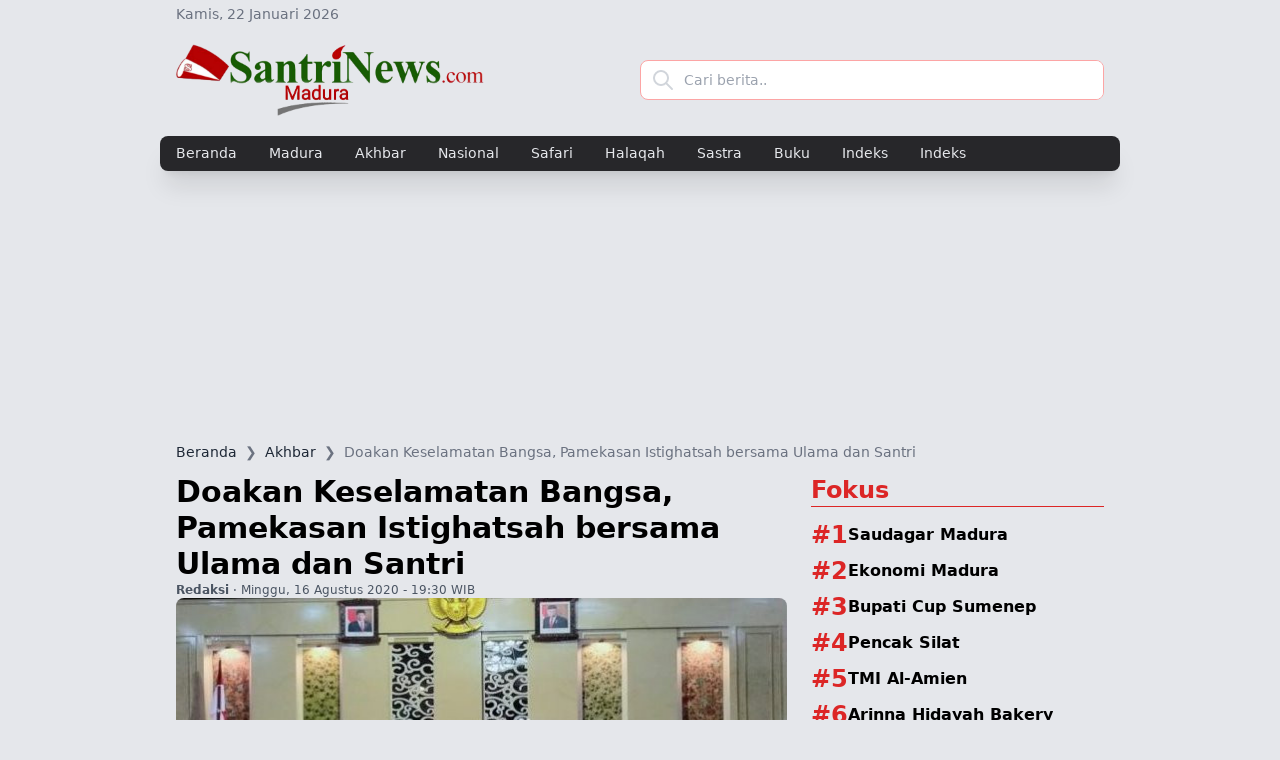

--- FILE ---
content_type: text/html; charset=UTF-8
request_url: https://madura.santrinews.com/akhbar/doakan-keselamatan-bangsa-pamekasan-istighatsah-bersama-ulama-dan-santri
body_size: 9596
content:
<!doctype html>
<html lang="id">

<head>
    <meta charset="utf-8">
    <meta name="viewport" content="width=device-width, initial-scale=1">
    <link rel="icon" href="/images/icon.png">
    <meta name="google-site-verification" content="UCsfwPnqpVhNejeWeeHsSNytSqz3rlDzBitjTHpe0lE" />

    <title>Doakan Keselamatan Bangsa, Pamekasan Istighatsah bersama Ulama dan Santri - SantriNews</title>
<meta name="description" content="Pamekasan &#8211; Pemerintah Kabupaten Pamekasan bersama ulama dan santri dari sejumlah pondok pesantren menggelar istighatsah untuk mendoakan keselamatan bangsa. 

Istighatsah">
<meta name="keywords" content="Doakan,Keselamatan,Bangsa,,Pamekasan,Istighatsah,bersama,Ulama,dan,Santri">
<link rel="canonical" href="https://madura.santrinews.com/akhbar/doakan-keselamatan-bangsa-pamekasan-istighatsah-bersama-ulama-dan-santri">
<meta name="robots" content="index,follow">
    <meta property="og:description" content="Pamekasan &#8211; Pemerintah Kabupaten Pamekasan bersama ulama dan santri dari sejumlah pondok pesantren menggelar istighatsah untuk mendoakan keselamatan bangsa. 

Istighatsah">
<meta property="og:title" content="Doakan Keselamatan Bangsa, Pamekasan Istighatsah bersama Ulama dan Santri">
<meta property="og:type" content="article">
<meta property="og:locale" content="id_id">
<meta property="og:url" content="https://madura.santrinews.com/akhbar/doakan-keselamatan-bangsa-pamekasan-istighatsah-bersama-ulama-dan-santri">
<meta property="og:site_name" content="SantriNews">
<meta property="og:image" content="https://madura.santrinews.com/image/pamekasan-istighasah-bangsa.jpg">
<meta property="article:published_time" content="2020-08-16T19:30:31+07:00">
<meta property="article:modified_time" content="2026-01-18T01:41:07+07:00">
<meta property="article:section" content="Akhbar">
<meta property="article:tag" content="Doakan,Keselamatan,Bangsa,,Pamekasan,Istighatsah,bersama,Ulama,dan,Santri">

    <meta name="twitter:card" content="summary_large_image">
<meta name="twitter:site" content="SantriNews">
<meta name="twitter:image" content="https://madura.santrinews.com/image/pamekasan-istighasah-bangsa.jpg">
<meta name="twitter:title" content="Doakan Keselamatan Bangsa, Pamekasan Istighatsah bersama Ulama dan Santri">
<meta name="twitter:description" content="Pamekasan &#8211; Pemerintah Kabupaten Pamekasan bersama ulama dan santri dari sejumlah pondok pesantren menggelar istighatsah untuk mendoakan keselamatan bangsa. 

Istighatsah">
<meta name="twitter:url" content="https://madura.santrinews.com/akhbar/doakan-keselamatan-bangsa-pamekasan-istighatsah-bersama-ulama-dan-santri">
    <script type="application/ld+json">{"@context":"https://schema.org","@type":"NewsArticle","headline":"Doakan Keselamatan Bangsa, Pamekasan Istighatsah bersama Ulama dan Santri","image":["https://madura.santrinews.com/image/pamekasan-istighasah-bangsa.jpg"],"datePublished":"2020-08-16T19:30:31+07:00","dateModified":"2026-01-18T01:41:07+07:00","author":[{"@type":"Person","name":""}]}</script>

    

    <!-- CSRF Token -->
    <meta name="csrf-token" content="EH5VZ1MXPTQVmrKa2nswA5L0SeNFdSHqGu7rBchg">

    <!-- Fonts -->
    

    <!-- Styles -->
    <link href="https://madura.santrinews.com/css/app.css" rel="stylesheet">

    <script type='text/javascript'
        src='https://platform-api.sharethis.com/js/sharethis.js#property=63c019f00f3ebf0019550ae4&product=sop'
        async='async'></script>

    <!-- Owl Stylesheets -->
</head>

<body class="bg-gray-200">
    <div class="container hidden md:block">
        <div class="flex flex-row justify-between pt-1">
            <span class="text-sm text-gray-500">Kamis, 22  Januari 2026</span>
            <span>
                                                            </span>
        </div>
    </div>
    <nav class="bg-zinc border-gray-200 dark:bg-gray-900">
        <div class="container">
            <div class="flex gap-x-4 justify-between items-center mx-auto max-w-screen-xl">
                <a href="/" class="md:basis-4/12 md:flex items-center py-5">
                    <img src="/logo/madura-santrinews-2.png" class="object-scale-down max-w-[200px] md:max-w-[100%]"
                        alt="SantriNews Logo" />
                    
                </a>
                <div class="hidden md:flex md:flex-col md:basis-6/12  items-center py-1">

                    <form method="GET" action="/indeks"
                        class="relative flex items-center w-full h-10 border border-red-300 rounded-sm focus-within:shadow-lg bg-white overflow-hidden">
                        <div class="grid place-items-center h-full w-12 text-gray-300">
                            <svg xmlns="http://www.w3.org/2000/svg" class="h-6 w-6" fill="none" viewBox="0 0 24 24"
                                stroke="currentColor">
                                <path stroke-linecap="round" stroke-linejoin="round" stroke-width="2"
                                    d="M21 21l-6-6m2-5a7 7 0 11-14 0 7 7 0 0114 0z" />
                            </svg>
                        </div>

                        <input class="peer h-full w-full outline-none text-sm text-gray-700 pr-2" type="text"
                            id="search" name="q" placeholder="Cari berita.." />
                    </form>


                    
                </div>
            </div>
        </div>
    </nav>

        <nav class=" dark:bg-gray-700 sticky top-0 z-50">
        <div class="container bg-zinc-800 md:rounded-sm md:shadow-xl">
            <div id="ofmNavbar" class="ofm-navbar max-w-screen-xl">
                <div class="flex items-center">
                    <ul
                        class="ofm-context-bar flex flex-row flex-wrap overflow-hidden h-[35px] mt-0 mr-6 space-x-8 text-sm font-medium items-center text-gray-200">
                                                <li class="ofm-link leading-[35px]">
                            <a href="/" class="hover:text-gray-400 hover:underline underline-offset-8"
                                aria-current="page">Beranda</a>
                        </li>

                                                    <li class="ofm-link leading-[35px]">
                                <a href="https://madura.santrinews.com/madura"
                                    class="hover:text-gray-400 hover:underline underline-offset-8">Madura</a>
                            </li>
                                                    <li class="ofm-link leading-[35px]">
                                <a href="https://madura.santrinews.com/akhbar"
                                    class="hover:text-gray-400 hover:underline underline-offset-8">Akhbar</a>
                            </li>
                                                    <li class="ofm-link leading-[35px]">
                                <a href="https://madura.santrinews.com/nasional"
                                    class="hover:text-gray-400 hover:underline underline-offset-8">Nasional</a>
                            </li>
                                                    <li class="ofm-link leading-[35px]">
                                <a href="https://madura.santrinews.com/safari"
                                    class="hover:text-gray-400 hover:underline underline-offset-8">Safari</a>
                            </li>
                                                    <li class="ofm-link leading-[35px]">
                                <a href="https://madura.santrinews.com/halaqah"
                                    class="hover:text-gray-400 hover:underline underline-offset-8">Halaqah</a>
                            </li>
                                                    <li class="ofm-link leading-[35px]">
                                <a href="https://madura.santrinews.com/sastra"
                                    class="hover:text-gray-400 hover:underline underline-offset-8">Sastra</a>
                            </li>
                                                    <li class="ofm-link leading-[35px]">
                                <a href="https://madura.santrinews.com/buku"
                                    class="hover:text-gray-400 hover:underline underline-offset-8">Buku</a>
                            </li>
                                                    <li class="ofm-link leading-[35px]">
                                <a href="https://madura.santrinews.com/indeks"
                                    class="hover:text-gray-400 hover:underline underline-offset-8">Indeks</a>
                            </li>
                        
                        <li class="ofm-link leading-[35px]">
                            <a href="/indeks" class="hover:text-gray-400 hover:underline underline-offset-8"
                                aria-current="page">Indeks</a>
                        </li>



                    </ul>
                    <div class="ofm-dropdown shrink relative">
                        <button class="ofm-dropdown-link text-gray-200"><i class="bi bi-three-dots"></i>
                        </button>
                        <ul
                            class="ofm-dropdown-content absolute right-0 bg-white min-w-[140px] p-3 rounded shadow-sm border hidden">
                        </ul>
                    </div>
                </div>
            </div>
        </div>
    </nav>
    <div class="container pt-5">
        <div class="place-self-center text-center">
            <script async src="https://pagead2.googlesyndication.com/pagead/js/adsbygoogle.js"></script>
<ins class="adsbygoogle"
     style="display:block"
     data-ad-format="fluid"
     data-ad-layout-key="-fb+5w+4e-db+86"
     data-ad-client="ca-pub-7356199024014556"
     data-ad-slot="1122613470"></ins>
<script>
     (adsbygoogle = window.adsbygoogle || []).push({});
</script>
    </div>
    </div>
    <div class="">
            <nav class="container mx-auto mt-5 mb-[-0.5rem]">
        <ol class="flex truncate text-ellipsis text-sm text-gray-800">
                                                <li>
                        <a href="/">
                                                            Beranda
                                                    </a>
                    </li>
                
                                    <li class="text-gray-500 px-2">
                        &#x276F;
                    </li>
                                                                    <li>
                        <a href="https://madura.santrinews.com/akhbar">
                                                            Akhbar
                                                    </a>
                    </li>
                
                                    <li class="text-gray-500 px-2">
                        &#x276F;
                    </li>
                                                                    <li class="text-gray-500">
                        Doakan Keselamatan Bangsa, Pamekasan Istighatsah bersama Ulama dan Santri
                    </li>
                
                                            </ol>
        </nav>
    
    </div>

    <div class="py-5 container mx-auto">
        
    <div class="flex flex-col gap-6">
        <div class="grid grid-cols-1 md:grid-cols-3 gap-6">
            <div class="md:col-span-2 flex flex-col gap-4 ...">

                                    <article class="flex flex-col gap-4" itemscope itemtype="http://schema.org/BlogPosting">
                        <header class="flex flex-col gap-4">
                                                                                    <h1 class="font-bold" itemprop="headline"><p>Doakan Keselamatan Bangsa, Pamekasan Istighatsah bersama Ulama dan Santri</p></h1>
                            <div>
                                <div class="text-xs text-gray-600" itemprop="datePublished"
                                    datetime="2020-08-16 19:30:31">
                                    <span class="text-xs font-bold">
                                        Redaksi
                                    </span> &middot; Minggu, 16  Agustus 2020 - 19:30 WIB
                                </div>
                            </div>
                            <div class="">
                                <img src="/image/pamekasan-istighasah-bangsa.jpg" class="w-full rounded-sm">
                                <p class="pt-1 text-xs text-gray-600"></p>
                            </div>

                            <div>
                                <!-- ShareThis BEGIN -->
                                <div class="sharethis-inline-share-buttons"></div><!-- ShareThis END -->
                                
                            </div>
                        </header>
                        
                        <p><strong>Pamekasan</strong> &#8211; Pemerintah Kabupaten Pamekasan bersama ulama dan santri dari sejumlah pondok pesantren menggelar istighatsah untuk mendoakan keselamatan bangsa. </p><p>Istighatsah berlangsung di Mandhepa Agung Ronggosukowati Pamekasan, Ahad, 16 Agustus 2020. Istighatsah dibagi dua sesi. Ahad pagi, diikuti para santri, dan Ahad malam oleh para ulama.</p><p>Selain untuk mendoakan keselamatan bangsa, istighatsah yang digelar pada malam Hari Ulang Tahun (<span class="caps">HUT</span>) Ke-75 Kemerdekaan RI ini juga dimaksudkan mendoakan para pahlawan bangsa yang telah gugur di medan perang dalam memperjuangkan kemerdekaan bangsa.</p><p>&#8220;Melalui istighatsah ini, kita berharap bangsa kita segera bebas dari berbagai bencana, diberi kekuatan oleh Allah <span class="caps">SWT</span> dan masyarakatnya bisa hidup dengan makmur,&#8221; kata Bupati Pamekasan Baddrut Tamam dalam sambutannya.</p><div class="place-self-center"><script async src="https://pagead2.googlesyndication.com/pagead/js/adsbygoogle.js"></script>
					<ins class="adsbygoogle"
						 style="display:block"
						 data-ad-format="fluid"
						 data-ad-layout-key="-g6+4y-a-dt+qb"
						 data-ad-client="ca-pub-7356199024014556"
						 data-ad-slot="5204292932"></ins>
					<script>
						 (adsbygoogle = window.adsbygoogle || []).push({});
					</script></div><p>Menurut Bupati Baddrut, ikhtiar dan doa harus dilakukan secara imbang, karena faktanya, kemerdekaan bangsa yang telah diraih selama ini berkat perjuangan dan doa.</p><p>&#8220;Kalimat berkat rahmat Allah <span class="caps">SWT</span> dan dengan didorong oleh keinginan luhur, sebagaimana tertuang dalam Pembukaan <span class="caps">UUD</span> 1945 merupakan pernyataan jujur yang didokumentasikan oleh para pendahulu kita,&#8221; ujarnya.</p><p>Istighatsah untuk keselamatan bangsa ini merupakan rangkaian dari kegiatan menyambut <span class="caps">HUT</span> Ke-75 Kemerdekaan RI di Kabupaten Pamekasan.</p><p>Selain istighatsah, Pemkab Pamekasan juga menggelar renungan malam di Taman Makam Pahlawan di Jalan Raya Panglegur, barsama Forkopimda Pamekasan.</p><div class="place-self-center"><script async src="https://pagead2.googlesyndication.com/pagead/js/adsbygoogle.js"></script>
					<ins class="adsbygoogle"
						 style="display:block"
						 data-ad-format="fluid"
						 data-ad-layout-key="-g6+4y-a-dt+qb"
						 data-ad-client="ca-pub-7356199024014556"
						 data-ad-slot="5204292932"></ins>
					<script>
						 (adsbygoogle = window.adsbygoogle || []).push({});
					</script></div><p>Kegiatan menyambut <span class="caps">HUT</span> Kemerdekaan RI di Kabupaten Pamekasan tahun 2020 berbeda dengan tahun-tahun sebelumnya.</p><p>Kepala Bagian Kesra Pemkab Pamekasan Halifaturrahman mengatakan, pada <span class="caps">HUT</span> Kemerdekaan tahun 2020, kegiatan yang digelar hanya kegiatan rutin dan istighatsah.</p><p>&#8220;Tahun ini tidak ada lomba, karena kami mengantisipasi penyebaran Covid-19,&#8221; ujarnya. (red)</p>
                        <footer>
                            <div class="tags flex flex-wrap gap-2 mb-4">
                                                                
                            </div>
                            <div>
                                <!-- ShareThis BEGIN -->
                                <div class="sharethis-inline-share-buttons"></div>
                                <!-- ShareThis END -->
                                
                            </div>
                            <div class="py-3">
                                <div class="place-self-center text-center">
            <script async src="https://pagead2.googlesyndication.com/pagead/js/adsbygoogle.js"></script>
					<ins class="adsbygoogle"
						 style="display:block"
						 data-ad-format="fluid"
						 data-ad-layout-key="-g6+4y-a-dt+qb"
						 data-ad-client="ca-pub-7356199024014556"
						 data-ad-slot="5204292932"></ins>
					<script>
						 (adsbygoogle = window.adsbygoogle || []).push({});
					</script>
    </div>
                            </div>
                            <div id="disqus_thread"></div>
                            <script>
                                /**
                                 *  RECOMMENDED CONFIGURATION VARIABLES: EDIT AND UNCOMMENT THE SECTION BELOW TO INSERT DYNAMIC VALUES FROM YOUR PLATFORM OR CMS.
                                 *  LEARN WHY DEFINING THESE VARIABLES IS IMPORTANT: https://disqus.com/admin/universalcode/#configuration-variables    */
                                /*
                                var disqus_config = function () {
                                this.page.url = PAGE_URL;  // Replace PAGE_URL with your page's canonical URL variable
                                this.page.identifier = PAGE_IDENTIFIER; // Replace PAGE_IDENTIFIER with your page's unique identifier variable
                                };
                                */
                                (function() { // DON'T EDIT BELOW THIS LINE
                                    var d = document,
                                        s = d.createElement('script');
                                    s.src = 'https://santrinews.disqus.com/embed.js';
                                    s.setAttribute('data-timestamp', +new Date());
                                    (d.head || d.body).appendChild(s);
                                })();
                            </script>
                            <noscript>Please enable JavaScript to view the <a
                                    href="https://disqus.com/?ref_noscript">comments powered by Disqus.</a></noscript>
                    </article>
                
                
                <h3 class="h3-label">
                    Terkait
                </h3>
                <div class="grid grid-cols-1 sm:grid-cols-2 gap-4">
                                            <div class="...">
                            <a href="https://madura.santrinews.com/halaqah/perintah-nabi-doakan-pemimpin-jangan-dicaci" class="flex items-center gap-2">
                                <div class="w-4/5">
                                    <h4 class="hover:underline font-medium leading-5 cut-text"><p>Perintah Nabi: Doakan Pemimpin, Jangan Dicaci</p></h4>
                                    <small class="text-muted">25 Sep</small>
                                </div>

                                <div class="w-1/5">
                                    <img src="/thumb/sq/doa-kebangsaan-di-istana.jpg"
                                        class="img-fluid rounded-sm hover:bg-sky-700 ar-1-1" loading="lazy" />
                                </div>
                            </a>
                        </div>
                                            <div class="...">
                            <a href="https://madura.santrinews.com/nasional/granat-jatim-bersama-santri-tanda-tangani-petisi-tolak-narkoba" class="flex items-center gap-2">
                                <div class="w-4/5">
                                    <h4 class="hover:underline font-medium leading-5 cut-text"><p>Granat Jatim Bersama Santri Tanda Tangani Petisi Tolak Narkoba</p></h4>
                                    <small class="text-muted">28 Okt</small>
                                </div>

                                <div class="w-1/5">
                                    <img src="/thumb/sq/granat-jatim-dan-santri-mandiri.jpg"
                                        class="img-fluid rounded-sm hover:bg-sky-700 ar-1-1" loading="lazy" />
                                </div>
                            </a>
                        </div>
                                            <div class="...">
                            <a href="https://madura.santrinews.com/halaqah/ziarah-kubur-usai-shalat-idul-fitri-menurut-hadis-dan-ulama-syafi-iyah" class="flex items-center gap-2">
                                <div class="w-4/5">
                                    <h4 class="hover:underline font-medium leading-5 cut-text"><p>Ziarah Kubur Usai Shalat Idul Fitri menurut Hadis dan Ulama Syafi’iyah</p></h4>
                                    <small class="text-muted">12 Mei</small>
                                </div>

                                <div class="w-1/5">
                                    <img src="/thumb/sq/ziarah.jpg"
                                        class="img-fluid rounded-sm hover:bg-sky-700 ar-1-1" loading="lazy" />
                                </div>
                            </a>
                        </div>
                                            <div class="...">
                            <a href="https://madura.santrinews.com/nasional/ketua-dpd-puji-program-pertanian-pesantren-al-fatih-pamekasan" class="flex items-center gap-2">
                                <div class="w-4/5">
                                    <h4 class="hover:underline font-medium leading-5 cut-text"><p>Ketua <span class="caps">DPD</span> Puji Program Pertanian Pesantren Al-Fatih Pamekasan</p></h4>
                                    <small class="text-muted">08 Mei</small>
                                </div>

                                <div class="w-1/5">
                                    <img src="/thumb/sq/la-nyalla.jpeg"
                                        class="img-fluid rounded-sm hover:bg-sky-700 ar-1-1" loading="lazy" />
                                </div>
                            </a>
                        </div>
                                            <div class="...">
                            <a href="https://madura.santrinews.com/nasional/satkar-ulama-surabaya-dorong-mahfud-arifin-pilih-kader-golkar-untuk-calon-wakil-walikota" class="flex items-center gap-2">
                                <div class="w-4/5">
                                    <h4 class="hover:underline font-medium leading-5 cut-text"><p>Satkar Ulama Surabaya Dorong Mahfud Arifin Pilih Kader Golkar untuk Calon Wakil Walikota</p></h4>
                                    <small class="text-muted">08 Jul</small>
                                </div>

                                <div class="w-1/5">
                                    <img src="/thumb/sq/img_20200708_172538.jpg"
                                        class="img-fluid rounded-sm hover:bg-sky-700 ar-1-1" loading="lazy" />
                                </div>
                            </a>
                        </div>
                                            <div class="...">
                            <a href="https://madura.santrinews.com/halaqah/syekh-abdurrahman-al-haffar-penggali-kubur-yang-jadi-ulama-besar" class="flex items-center gap-2">
                                <div class="w-4/5">
                                    <h4 class="hover:underline font-medium leading-5 cut-text"><p>Syekh Abdurrahman Al-Haffar, Penggali Kubur yang Jadi Ulama Besar</p></h4>
                                    <small class="text-muted">21 Sep</small>
                                </div>

                                <div class="w-1/5">
                                    <img src="/thumb/sq/image-4.jpeg"
                                        class="img-fluid rounded-sm hover:bg-sky-700 ar-1-1" loading="lazy" />
                                </div>
                            </a>
                        </div>
                                    </div>

                <h3 class="h3-label">
                    Akhbar <span class="text-zinc-800">Lainnya</span>
                </h3>
                <div class="grid grid-cols-1 sm:grid-cols-2 gap-4">
                                            <div class="...">
                            <a href="https://madura.santrinews.com/akhbar/sambut-tahun-2022-muslimat-nu-sumenep-gelar-khatmil-quran-demi-keselamatan-bangsa" class="flex items-center gap-2">
                                <div class="w-4/5">
                                    <h4 class="hover:underline font-medium leading-5 cut-text"><p>Sambut Tahun 2022, Muslimat NU Sumenep Gelar Khatmil Quran Demi Keselamatan Bangsa</p></h4>
                                    <small class="text-muted">02 Jan</small>
                                </div>

                                <div class="w-1/5">
                                    <img src="/thumb/sq/image22.jpeg"
                                        class="img-fluid rounded-sm hover:bg-sky-700 ar-1-1" loading="lazy" />
                                </div>
                            </a>
                        </div>
                                            <div class="...">
                            <a href="https://madura.santrinews.com/akhbar/banyak-ulama-wafat-bupati-pamekasan-gelar-tahlil-bersama-secara-virtual" class="flex items-center gap-2">
                                <div class="w-4/5">
                                    <h4 class="hover:underline font-medium leading-5 cut-text"><p>Banyak Ulama Wafat, Bupati Pamekasan Gelar Tahlil Bersama Secara Virtual</p></h4>
                                    <small class="text-muted">05 Jul</small>
                                </div>

                                <div class="w-1/5">
                                    <img src="/thumb/sq/baddrut---tahlil.jpg"
                                        class="img-fluid rounded-sm hover:bg-sky-700 ar-1-1" loading="lazy" />
                                </div>
                            </a>
                        </div>
                                            <div class="...">
                            <a href="https://madura.santrinews.com/akhbar/bersama-santri-gus-dur-dan-pemuda-lintas-iman-umat-katotik-pamekasan-bagikan-takjil" class="flex items-center gap-2">
                                <div class="w-4/5">
                                    <h4 class="hover:underline font-medium leading-5 cut-text"><p>Bersama Santri Gus Dur dan Pemuda Lintas Iman, Umat Katotik Pamekasan Bagikan Takjil</p></h4>
                                    <small class="text-muted">09 Mei</small>
                                </div>

                                <div class="w-1/5">
                                    <img src="/thumb/sq/20210509_192917.jpg"
                                        class="img-fluid rounded-sm hover:bg-sky-700 ar-1-1" loading="lazy" />
                                </div>
                            </a>
                        </div>
                                            <div class="...">
                            <a href="https://madura.santrinews.com/akhbar/lepas-417-jemaah-calon-haji-bupati-baddrut-doakan-pamekasan" class="flex items-center gap-2">
                                <div class="w-4/5">
                                    <h4 class="hover:underline font-medium leading-5 cut-text"><p>Lepas 417 Jemaah Calon Haji, Bupati Baddrut: Doakan Pamekasan</p></h4>
                                    <small class="text-muted">26 Mei</small>
                                </div>

                                <div class="w-1/5">
                                    <img src="/thumb/sq/haji.jpg"
                                        class="img-fluid rounded-sm hover:bg-sky-700 ar-1-1" loading="lazy" />
                                </div>
                            </a>
                        </div>
                                            <div class="...">
                            <a href="https://madura.santrinews.com/akhbar/kapolres-pamekasan-silaturrahmi-bersama-para-tokoh-agama" class="flex items-center gap-2">
                                <div class="w-4/5">
                                    <h4 class="hover:underline font-medium leading-5 cut-text"><p>Kapolres Pamekasan Silaturrahmi Bersama Para Tokoh Agama</p></h4>
                                    <small class="text-muted">19 Des</small>
                                </div>

                                <div class="w-1/5">
                                    <img src="/thumb/sq/polres-pamekasan---tokoh-agama.jpg"
                                        class="img-fluid rounded-sm hover:bg-sky-700 ar-1-1" loading="lazy" />
                                </div>
                            </a>
                        </div>
                                            <div class="...">
                            <a href="https://madura.santrinews.com/akhbar/kenakan-pakaian-adat-madura-wabup-pamekasan-ikuti-upacara-hari-lahir-pancasila-bersama-presiden" class="flex items-center gap-2">
                                <div class="w-4/5">
                                    <h4 class="hover:underline font-medium leading-5 cut-text"><p>Kenakan Pakaian Adat Madura, Wabup Pamekasan Ikuti Upacara Hari Lahir Pancasila Bersama Presiden</p></h4>
                                    <small class="text-muted">01 Jun</small>
                                </div>

                                <div class="w-1/5">
                                    <img src="/thumb/sq/fattah-pancasila.jpg"
                                        class="img-fluid rounded-sm hover:bg-sky-700 ar-1-1" loading="lazy" />
                                </div>
                            </a>
                        </div>
                                    </div>

                <h3 class="h3-label">
                    SantriNews <span class="text-zinc-800">Network</span>
                </h3>
                <div class="grid grid-cols-1 sm:grid-cols-2 gap-4">
                                            <div class="...">
                            <a href="https://santrinews.com/nasional/besok-syekh-al-azhar-bersama-puluhan-ribu-muslimat-nu-doakan-keselamatan-bangsa" class="flex items-center gap-2">
                                <div class="w-4/5">
                                    <h4 class="hover:underline font-medium leading-5 cut-text"><p>Besok, Syekh Al Azhar Bersama Puluhan Ribu Muslimat NU Doakan Keselamatan Bangsa</p></h4>
                                    <small class="text-muted">29 Des</small>
                                </div>

                                <div class="w-1/5">
                                    <img src="/thumb/sq/a1a25ba314f18e53e9478495f3d63ac2.jpg"
                                        class="img-fluid rounded-sm hover:bg-sky-700 ar-1-1" loading="lazy" />
                                </div>
                            </a>
                        </div>
                                            <div class="...">
                            <a href="https://santrinews.com/nasional/doakan-la-nyalla-jamaah-majelis-taklim-gelar-istighatsah" class="flex items-center gap-2">
                                <div class="w-4/5">
                                    <h4 class="hover:underline font-medium leading-5 cut-text"><p>Doakan La Nyalla, Jamaah Majelis Taklim Gelar Istighatsah</p></h4>
                                    <small class="text-muted">25 Mar</small>
                                </div>

                                <div class="w-1/5">
                                    <img src="/thumb/sq/23ad1e479933e7d04eabe31e4e22fc96.jpg"
                                        class="img-fluid rounded-sm hover:bg-sky-700 ar-1-1" loading="lazy" />
                                </div>
                            </a>
                        </div>
                                            <div class="...">
                            <a href="https://santrinews.com/daerah/santri-polisi-dan-tentara-zikir-bersama-doakan-bangsa" class="flex items-center gap-2">
                                <div class="w-4/5">
                                    <h4 class="hover:underline font-medium leading-5 cut-text"><p>Santri, Polisi, dan Tentara Zikir Bersama Doakan Bangsa</p></h4>
                                    <small class="text-muted">11 Feb</small>
                                </div>

                                <div class="w-1/5">
                                    <img src="/thumb/sq/a31ff269c7d89a6761c6e60206284366.jpg"
                                        class="img-fluid rounded-sm hover:bg-sky-700 ar-1-1" loading="lazy" />
                                </div>
                            </a>
                        </div>
                                            <div class="...">
                            <a href="https://santrinews.com/politik/peringati-harlah-nu-pkb-jatim-kiai-sepuh-istighotsah-untuk-keselamatan-bangsa" class="flex items-center gap-2">
                                <div class="w-4/5">
                                    <h4 class="hover:underline font-medium leading-5 cut-text"><p>Peringati Harlah NU, <span class="caps">PKB</span> Jatim-Kiai Sepuh Istighotsah untuk Keselamatan Bangsa</p></h4>
                                    <small class="text-muted">21 Feb</small>
                                </div>

                                <div class="w-1/5">
                                    <img src="/thumb/sq/pkb-jatim-istighasah.jpg"
                                        class="img-fluid rounded-sm hover:bg-sky-700 ar-1-1" loading="lazy" />
                                </div>
                            </a>
                        </div>
                                            <div class="...">
                            <a href="https://santrinews.com/daerah/minta-keselamatan-surabaya-gelar-doa-bersama-serentak-di-lima-lokasi" class="flex items-center gap-2">
                                <div class="w-4/5">
                                    <h4 class="hover:underline font-medium leading-5 cut-text"><p>Minta Keselamatan, Surabaya Gelar Doa Bersama Serentak di Lima Lokasi</p></h4>
                                    <small class="text-muted">19 Des</small>
                                </div>

                                <div class="w-1/5">
                                    <img src="/thumb/sq/surabaya-doa-bersama.jpg"
                                        class="img-fluid rounded-sm hover:bg-sky-700 ar-1-1" loading="lazy" />
                                </div>
                            </a>
                        </div>
                                            <div class="...">
                            <a href="https://santrinews.com/daerah/ulama-gelar-istighatsah-di-makam-syaikhona-kholil-bangkalan" class="flex items-center gap-2">
                                <div class="w-4/5">
                                    <h4 class="hover:underline font-medium leading-5 cut-text"><p>Ulama Gelar Istighatsah di Makam Syaikhona Kholil Bangkalan</p></h4>
                                    <small class="text-muted">06 Des</small>
                                </div>

                                <div class="w-1/5">
                                    <img src="/thumb/sq/81d914fe4a2df94142ce676f528132e5.jpg"
                                        class="img-fluid rounded-sm hover:bg-sky-700 ar-1-1" loading="lazy" />
                                </div>
                            </a>
                        </div>
                                    </div>

            </div>


            <div class="flex flex-col gap-4">
                <div>
                    <div class="flex place-self-center h-[100%]">
            <script async src="https://pagead2.googlesyndication.com/pagead/js/adsbygoogle.js"></script>
<!-- SantriNews R-01 & R-02 -->
<ins class="adsbygoogle"
     style="display:block"
     data-ad-client="ca-pub-7356199024014556"
     data-ad-slot="6422592568"
     data-ad-format="auto"
     data-full-width-responsive="false"></ins>
<script>
     (adsbygoogle = window.adsbygoogle || []).push({});
</script>
    </div>
                </div>
                <div>
                    <div class="flex flex-col w-full justify-content-center">
    <h3 class="h3-label">
        Fokus
    </h3>
    <div class="flex flex-col gap-3 justify-between">
                    <div class="flex items-start gap-4">
                <div>
                    <h4 class="mb-1 flex items-center gap-2">
                        <span class="text-2xl text-red-600 font-bold inline-block">#1</span>
                        <a class="inline-block font-bold cut-text-1"
                            href="/tag/saudagar-madura">Saudagar Madura</a>
                    </h4>
                </div>
                
            </div>


                    <div class="flex items-start gap-4">
                <div>
                    <h4 class="mb-1 flex items-center gap-2">
                        <span class="text-2xl text-red-600 font-bold inline-block">#2</span>
                        <a class="inline-block font-bold cut-text-1"
                            href="/tag/ekonomi-madura">Ekonomi Madura</a>
                    </h4>
                </div>
                
            </div>


                    <div class="flex items-start gap-4">
                <div>
                    <h4 class="mb-1 flex items-center gap-2">
                        <span class="text-2xl text-red-600 font-bold inline-block">#3</span>
                        <a class="inline-block font-bold cut-text-1"
                            href="/tag/bupati-cup-sumenep">Bupati Cup Sumenep</a>
                    </h4>
                </div>
                
            </div>


                    <div class="flex items-start gap-4">
                <div>
                    <h4 class="mb-1 flex items-center gap-2">
                        <span class="text-2xl text-red-600 font-bold inline-block">#4</span>
                        <a class="inline-block font-bold cut-text-1"
                            href="/tag/pencak-silat">Pencak Silat</a>
                    </h4>
                </div>
                
            </div>


                    <div class="flex items-start gap-4">
                <div>
                    <h4 class="mb-1 flex items-center gap-2">
                        <span class="text-2xl text-red-600 font-bold inline-block">#5</span>
                        <a class="inline-block font-bold cut-text-1"
                            href="/tag/tmi-al-amien">TMI Al-Amien</a>
                    </h4>
                </div>
                
            </div>


                    <div class="flex items-start gap-4">
                <div>
                    <h4 class="mb-1 flex items-center gap-2">
                        <span class="text-2xl text-red-600 font-bold inline-block">#6</span>
                        <a class="inline-block font-bold cut-text-1"
                            href="/tag/arinna-hidayah-bakery">Arinna Hidayah Bakery</a>
                    </h4>
                </div>
                
            </div>


            </div>


</div>
                </div>
                <div>
                    <div class="place-self-center">
            <script async src="https://pagead2.googlesyndication.com/pagead/js/adsbygoogle.js"></script>
<!-- SantriNews R-01 & R-02 -->
<ins class="adsbygoogle"
     style="display:block"
     data-ad-client="ca-pub-7356199024014556"
     data-ad-slot="6422592568"
     data-ad-format="auto"
     data-full-width-responsive="false"></ins>
<script>
     (adsbygoogle = window.adsbygoogle || []).push({});
</script>
    </div>
                </div>
                <div class="sticky top-[55px]">
                    <div class="row justify-content-center align-items-start">

    <div class="col">
        <div class="">
            <h3 class="h3-label">
                Terpopuler
            </h3>
            <div class="flex flex-col gap-4">
                                    <div class="flex items-start gap-4">
                        <div class="flex-shrink-0 me-3" style="max-width: 4rem">
                            <span class="text-2xl text-red-600"><i class="bi bi-1-square"></i></span>
                        </div>
                        <div>

                            <h4 class="mb-1 cut-text-3 leading-5"><a
                                    href="https://madura.santrinews.com/akhbar/kabar-gembira-kini-masyarakat-pamekasan-bisa-berobat-gratis-cukup-tunjukkan-ktp">Kabar Gembira! Kini Masyarakat Pamekasan Bisa Berobat Gratis, Cukup Tunjukkan KTP</a></h4>
                        </div>
                        
                    </div>


                                    <div class="flex items-start gap-4">
                        <div class="flex-shrink-0 me-3" style="max-width: 4rem">
                            <span class="text-2xl text-red-600"><i class="bi bi-2-square"></i></span>
                        </div>
                        <div>

                            <h4 class="mb-1 cut-text-3 leading-5"><a
                                    href="https://madura.santrinews.com/akhbar/delegasi-al-amien-prenduan-sabet-juara-umum-festival-dunia-arab-tingkat-asean">Delegasi Al-Amien Prenduan Sabet Juara Umum Festival Dunia Arab Tingkat ASEAN</a></h4>
                        </div>
                        
                    </div>


                                    <div class="flex items-start gap-4">
                        <div class="flex-shrink-0 me-3" style="max-width: 4rem">
                            <span class="text-2xl text-red-600"><i class="bi bi-3-square"></i></span>
                        </div>
                        <div>

                            <h4 class="mb-1 cut-text-3 leading-5"><a
                                    href="https://madura.santrinews.com/akhbar/animo-tinggi-peserta-kejuaraan-pencak-silat-pagar-nusa-dandim-cup-sumenep-2022-membludak">Animo Tinggi, Peserta Kejuaraan Pencak Silat Pagar Nusa Dandim Cup Sumenep 2022 Membludak</a></h4>
                        </div>
                        
                    </div>


                                    <div class="flex items-start gap-4">
                        <div class="flex-shrink-0 me-3" style="max-width: 4rem">
                            <span class="text-2xl text-red-600"><i class="bi bi-4-square"></i></span>
                        </div>
                        <div>

                            <h4 class="mb-1 cut-text-3 leading-5"><a
                                    href="https://madura.santrinews.com/akhbar/wanita-dan-pemuda-ldii-sumenep-resmi-dikukuhkan">Wanita dan Pemuda LDII Sumenep Resmi Dikukuhkan</a></h4>
                        </div>
                        
                    </div>


                                    <div class="flex items-start gap-4">
                        <div class="flex-shrink-0 me-3" style="max-width: 4rem">
                            <span class="text-2xl text-red-600"><i class="bi bi-5-square"></i></span>
                        </div>
                        <div>

                            <h4 class="mb-1 cut-text-3 leading-5"><a
                                    href="https://madura.santrinews.com/akhbar/golkar-rekomendasi-akhmad-maruf-maju-jadi-caleg-dpr-ri-dari-dapil-madura">Golkar Rekomendasi Akhmad Maruf Maju Jadi Caleg DPR RI dari Dapil Madura</a></h4>
                        </div>
                        
                    </div>


                            </div>
        </div>
    </div>

</div>
                </div>
                <div>
                    <div class="place-self-center">
            <script async src="https://pagead2.googlesyndication.com/pagead/js/adsbygoogle.js"></script>
<!-- SantriNews R-03 -->
<ins class="adsbygoogle"
     style="display:block"
     data-ad-client="ca-pub-7356199024014556"
     data-ad-slot="9320218640"
     data-ad-format="auto"
     data-full-width-responsive="true"></ins>
<script>
     (adsbygoogle = window.adsbygoogle || []).push({});
</script>
    </div>
                </div>
            </div>
        </div>
    </div>
    </div>

    <div class="container">
        <div class="place-self-center text-center">
            <script async src="https://pagead2.googlesyndication.com/pagead/js/adsbygoogle.js"></script>
<!-- SantriNews C -->
<ins class="adsbygoogle"
     style="display:block"
     data-ad-client="ca-pub-7356199024014556"
     data-ad-slot="4947296152"
     data-ad-format="auto"
     data-full-width-responsive="false"></ins>
<script>
     (adsbygoogle = window.adsbygoogle || []).push({});
</script>
    </div>
    </div>

    <footer aria-label="Site Footer" class="">
        <div class="container mx-auto px-4 pt-16 pb-6 sm:px-6 lg:px-8 lg:pt-13">
            <div class="grid grid-cols-1 gap-8 lg:grid-cols-3">
                <div>
                    <div class="flex justify-center text-teal-600 sm:justify-start">
                        <img src="/logo/madura-santrinews-2.png" class="h-9 mr-3 sm:h-[2rem]" alt="SantriNews Logo" />
                    </div>

                    <p
                        class="mx-auto mt-3 max-w-md text-center leading-relaxed text-gray-500 sm:mx-0 sm:max-w-xs sm:text-left">
                        Beranda Islam Madura
                    </p>

                    
                </div>

                <ol class="footer-tree grid grid-cols-1 gap-1 grid-cols-2 md:grid-cols-4 lg:col-span-2">
<li><a class="text-gray-700 transition hover:text-gray-700/75" href="/madura">Madura</a>
</li>
<li><a class="text-gray-700 transition hover:text-gray-700/75" href="/akhbar">Akhbar</a>
<ol class="text-sm">
<li><a class="text-gray-700 transition hover:text-gray-700/75" href="/sorot">Sorot</a>
</li>
</ol>
</li>
<li><a class="text-gray-700 transition hover:text-gray-700/75" href="/nasional">Nasional</a>
</li>
<li><a class="text-gray-700 transition hover:text-gray-700/75" href="/safari">Safari</a>
<ol class="text-sm">
<li><a class="text-gray-700 transition hover:text-gray-700/75" href="/destinasi">Destinasi</a>
</li>
<li><a class="text-gray-700 transition hover:text-gray-700/75" href="/surau">Surau</a>
</li>
</ol>
</li>
<li><a class="text-gray-700 transition hover:text-gray-700/75" href="/halaqah">Halaqah</a>
<ol class="text-sm">
<li><a class="text-gray-700 transition hover:text-gray-700/75" href="/kolom">Kolom</a>
</li>
<li><a class="text-gray-700 transition hover:text-gray-700/75" href="/oase">Oase</a>
</li>
</ol>
</li>
<li><a class="text-gray-700 transition hover:text-gray-700/75" href="/sastra">Sastra</a>
<ol class="text-sm">
<li><a class="text-gray-700 transition hover:text-gray-700/75" href="/puisi">Puisi</a>
</li>
<li><a class="text-gray-700 transition hover:text-gray-700/75" href="/cerpen">Cerpen</a>
</li>
</ol>
</li>
<li><a class="text-gray-700 transition hover:text-gray-700/75" href="/buku">Buku</a>
</li>
<li><a class="text-gray-700 transition hover:text-gray-700/75" href="/indeks">Indeks</a>
</li>
</ol>

                
            </div>

            <div class="mt-12 border-t border-gray-100 pt-6">
                <div class="text-center sm:flex sm:justify-between sm:text-left">
                    <p class="text-sm text-gray-500">
                        
                                                                        
                    </p>

                    <p class="mt-4 text-sm text-gray-500 sm:order-first sm:mt-0">
                        &copy; 2012 - 2026 PT. Santri Media Nusantara
                    </p>
                </div>
            </div>
        </div>
    </footer>





    <!-- Scripts -->
    <script src="https://madura.santrinews.com/js/app.js" defer></script>
        <script id="dsq-count-scr" src="//santrinews.disqus.com/count.js" async></script>
</body>

</html>


--- FILE ---
content_type: text/html; charset=utf-8
request_url: https://www.google.com/recaptcha/api2/aframe
body_size: 266
content:
<!DOCTYPE HTML><html><head><meta http-equiv="content-type" content="text/html; charset=UTF-8"></head><body><script nonce="v6-fEg49eruTR9_1rr4zRQ">/** Anti-fraud and anti-abuse applications only. See google.com/recaptcha */ try{var clients={'sodar':'https://pagead2.googlesyndication.com/pagead/sodar?'};window.addEventListener("message",function(a){try{if(a.source===window.parent){var b=JSON.parse(a.data);var c=clients[b['id']];if(c){var d=document.createElement('img');d.src=c+b['params']+'&rc='+(localStorage.getItem("rc::a")?sessionStorage.getItem("rc::b"):"");window.document.body.appendChild(d);sessionStorage.setItem("rc::e",parseInt(sessionStorage.getItem("rc::e")||0)+1);localStorage.setItem("rc::h",'1769028475171');}}}catch(b){}});window.parent.postMessage("_grecaptcha_ready", "*");}catch(b){}</script></body></html>